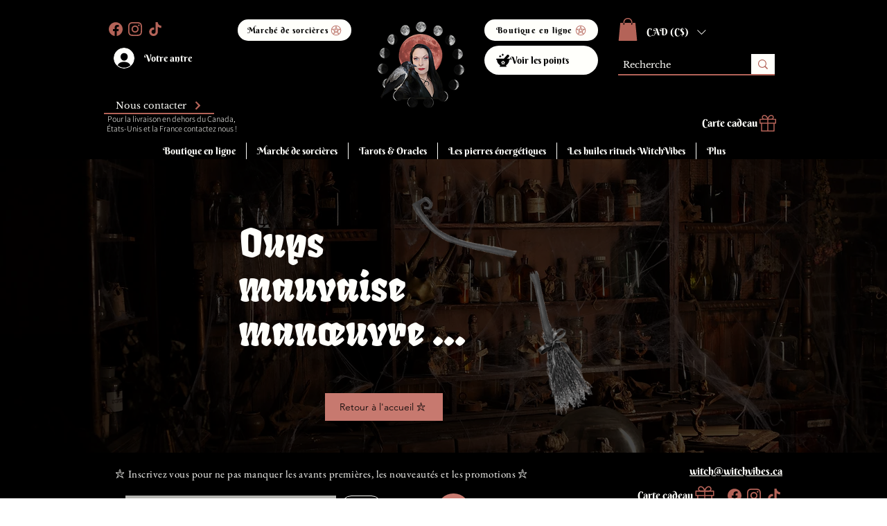

--- FILE ---
content_type: image/svg+xml
request_url: https://static.wixstatic.com/shapes/6dbf46_b4d5ebedc8ed422f9239e8973a860533.svg
body_size: 1938
content:
<?xml version="1.0" encoding="UTF-8"?>
<svg data-bbox="0.016 9.978 511.968 492.022" viewBox="0 0 512 512" height="682.667" width="682.667" xmlns="http://www.w3.org/2000/svg" data-type="shape">
    <g>
        <path d="M237.8 11.3c-.7.8-4.4 7-8.1 13.8l-6.8 12.5-13.4 7.4c-19.2 10.4-19.2 11.6-.1 22l13.4 7.2 7.3 13.4c7.5 13.8 9.9 16.1 13.7 13.8.8-.5 4.6-6.8 8.6-13.9l7.1-13L273 67c12.7-7 13.5-7.7 13.8-10.7.4-3.7.7-3.5-17.3-13.3l-10-5.5-6-11.1c-3.3-6.1-6.8-12.2-7.8-13.7-1.9-3-5.7-3.6-7.9-1.4z"/>
        <path d="M419.9 53.4c-6.1 1.7-14.2 6.2-19.1 10.6-2.1 1.9-29.2 33-60.1 69l-56.2 65.5-134.5.5c-128.8.5-134.7.6-138.3 2.4-13.6 6.7-15.8 25.8-4.1 35.4 4.7 3.9 8.9 5.2 16.7 5.2H30v9c0 10 2.2 27.2 5 40 13.8 61.5 52.2 114 106.8 146.2l10.3 6.1-3 1.8c-2.6 1.6-3.5 3.7-8.1 18.1-2.8 9-6 19.1-7.2 22.6-2.3 7.1-1.9 10.2 1.7 13.8l2.4 2.4h236.2l2.4-2.4c4.2-4.2 4-6.3-1.5-23.8-9.4-29.8-9-28.8-12.1-30.7l-3-1.8 10.3-6.1c21.9-12.9 46.2-33.8 61.5-52.7 21.3-26.3 38.1-61 45.2-93.1 2.8-12.7 5.1-31 5.1-41V242h5.8c7.7 0 11.9-1.3 16.6-5.2 11.7-9.6 9.5-28.7-4.1-35.4-3.5-1.8-7.6-1.9-54.6-2.4l-50.8-.5 37.7-32.4c40.8-35.1 43.4-37.9 47.4-50.9 7.9-25.6-6.6-53.4-31.9-61.2-7.3-2.3-20.9-2.6-28.2-.6zM263.4 276.1c1.6 1.3 6 8.8 11 18.8l8.4 16.6 16.3 2.3c9 1.3 17.8 2.8 19.5 3.3 3.8 1.2 7.2 4.7 8.3 8.5 1.7 6.2-.1 9.1-14.2 23.3l-13.5 13.6 3.1 18.7c3 18 3.1 18.8 1.4 22.3-2.3 4.9-7.1 7.7-12.2 7.2-2.4-.3-10-3.7-19.2-8.6-8.4-4.5-15.7-8.1-16.2-8.1-.6 0-7.9 3.6-16.3 8.1-9.2 4.9-16.9 8.3-19.3 8.5-5.1.6-9.9-2.2-12.2-7.1-1.7-3.5-1.6-4.3 1.4-22.3l3.1-18.7-13.4-13.5c-8.9-9-13.7-14.6-14.3-16.8-1.8-6.2 2-13.2 8.3-15.1 1.7-.5 10.4-2 19.4-3.2l16.4-2.2 8.3-16.8C247 276.1 248.8 274 256 274c3.3 0 5.5.6 7.4 2.1z"/>
        <path d="M232.9 339.8c-2.9 8.7-5 16.5-4.7 17.4.8 2 25.8 20.2 27.8 20.2s27-18.2 27.8-20.2c.3-.9-1.8-8.7-4.7-17.4l-5.2-15.8h-35.8l-5.2 15.8z"/>
        <path d="M144.3 67.8c-1 .9-4.7 7.1-8.2 13.6-7.1 13-5.9 11.9-23.6 21.6-9 5-10 5.8-10.3 8.6-.4 3.8.1 4.2 15 12.4l12 6.5 7.2 12.9c3.9 7.1 7.8 13.4 8.7 13.9 3.9 2.4 6.2.2 13.7-13.5l7.3-13.3 13.5-7.3c19.4-10.6 19.4-11.4-1.3-22.7l-12.2-6.7-6.7-12.1c-3.7-6.7-7.3-13-8.2-14-1.9-2.2-4.7-2.2-6.9.1z"/>
    </g>
</svg>
